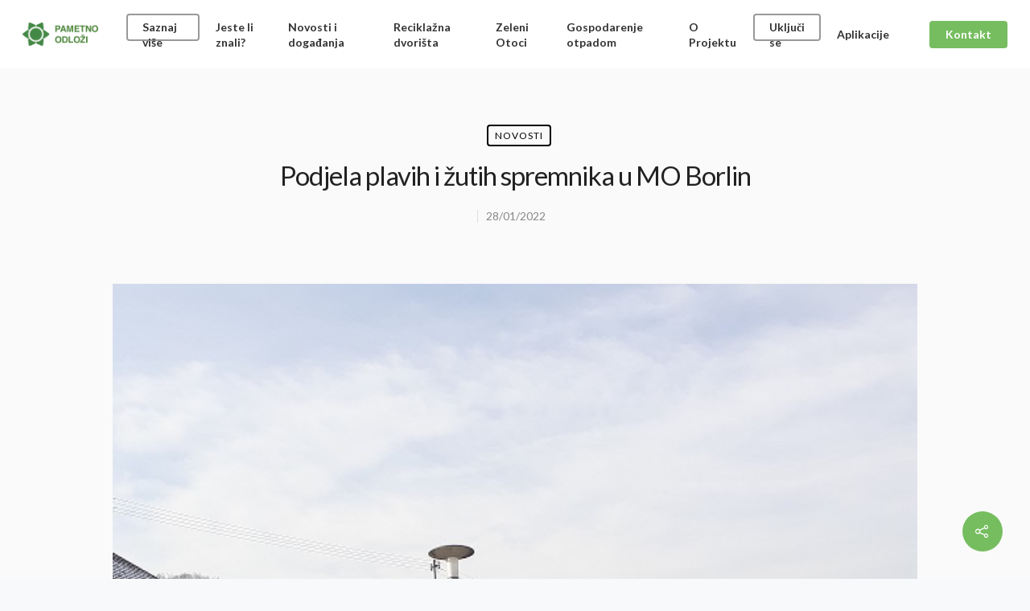

--- FILE ---
content_type: text/html; charset=utf-8
request_url: https://www.google.com/recaptcha/api2/anchor?ar=1&k=6LfMi6sZAAAAAIKKs0KsPfSgVL8xNSZ4M9lbgwFK&co=aHR0cDovL3BhbWV0bm9vZGxvemkuZXU6ODA.&hl=en&v=PoyoqOPhxBO7pBk68S4YbpHZ&size=invisible&anchor-ms=20000&execute-ms=30000&cb=ue0lmmq0kknd
body_size: 48698
content:
<!DOCTYPE HTML><html dir="ltr" lang="en"><head><meta http-equiv="Content-Type" content="text/html; charset=UTF-8">
<meta http-equiv="X-UA-Compatible" content="IE=edge">
<title>reCAPTCHA</title>
<style type="text/css">
/* cyrillic-ext */
@font-face {
  font-family: 'Roboto';
  font-style: normal;
  font-weight: 400;
  font-stretch: 100%;
  src: url(//fonts.gstatic.com/s/roboto/v48/KFO7CnqEu92Fr1ME7kSn66aGLdTylUAMa3GUBHMdazTgWw.woff2) format('woff2');
  unicode-range: U+0460-052F, U+1C80-1C8A, U+20B4, U+2DE0-2DFF, U+A640-A69F, U+FE2E-FE2F;
}
/* cyrillic */
@font-face {
  font-family: 'Roboto';
  font-style: normal;
  font-weight: 400;
  font-stretch: 100%;
  src: url(//fonts.gstatic.com/s/roboto/v48/KFO7CnqEu92Fr1ME7kSn66aGLdTylUAMa3iUBHMdazTgWw.woff2) format('woff2');
  unicode-range: U+0301, U+0400-045F, U+0490-0491, U+04B0-04B1, U+2116;
}
/* greek-ext */
@font-face {
  font-family: 'Roboto';
  font-style: normal;
  font-weight: 400;
  font-stretch: 100%;
  src: url(//fonts.gstatic.com/s/roboto/v48/KFO7CnqEu92Fr1ME7kSn66aGLdTylUAMa3CUBHMdazTgWw.woff2) format('woff2');
  unicode-range: U+1F00-1FFF;
}
/* greek */
@font-face {
  font-family: 'Roboto';
  font-style: normal;
  font-weight: 400;
  font-stretch: 100%;
  src: url(//fonts.gstatic.com/s/roboto/v48/KFO7CnqEu92Fr1ME7kSn66aGLdTylUAMa3-UBHMdazTgWw.woff2) format('woff2');
  unicode-range: U+0370-0377, U+037A-037F, U+0384-038A, U+038C, U+038E-03A1, U+03A3-03FF;
}
/* math */
@font-face {
  font-family: 'Roboto';
  font-style: normal;
  font-weight: 400;
  font-stretch: 100%;
  src: url(//fonts.gstatic.com/s/roboto/v48/KFO7CnqEu92Fr1ME7kSn66aGLdTylUAMawCUBHMdazTgWw.woff2) format('woff2');
  unicode-range: U+0302-0303, U+0305, U+0307-0308, U+0310, U+0312, U+0315, U+031A, U+0326-0327, U+032C, U+032F-0330, U+0332-0333, U+0338, U+033A, U+0346, U+034D, U+0391-03A1, U+03A3-03A9, U+03B1-03C9, U+03D1, U+03D5-03D6, U+03F0-03F1, U+03F4-03F5, U+2016-2017, U+2034-2038, U+203C, U+2040, U+2043, U+2047, U+2050, U+2057, U+205F, U+2070-2071, U+2074-208E, U+2090-209C, U+20D0-20DC, U+20E1, U+20E5-20EF, U+2100-2112, U+2114-2115, U+2117-2121, U+2123-214F, U+2190, U+2192, U+2194-21AE, U+21B0-21E5, U+21F1-21F2, U+21F4-2211, U+2213-2214, U+2216-22FF, U+2308-230B, U+2310, U+2319, U+231C-2321, U+2336-237A, U+237C, U+2395, U+239B-23B7, U+23D0, U+23DC-23E1, U+2474-2475, U+25AF, U+25B3, U+25B7, U+25BD, U+25C1, U+25CA, U+25CC, U+25FB, U+266D-266F, U+27C0-27FF, U+2900-2AFF, U+2B0E-2B11, U+2B30-2B4C, U+2BFE, U+3030, U+FF5B, U+FF5D, U+1D400-1D7FF, U+1EE00-1EEFF;
}
/* symbols */
@font-face {
  font-family: 'Roboto';
  font-style: normal;
  font-weight: 400;
  font-stretch: 100%;
  src: url(//fonts.gstatic.com/s/roboto/v48/KFO7CnqEu92Fr1ME7kSn66aGLdTylUAMaxKUBHMdazTgWw.woff2) format('woff2');
  unicode-range: U+0001-000C, U+000E-001F, U+007F-009F, U+20DD-20E0, U+20E2-20E4, U+2150-218F, U+2190, U+2192, U+2194-2199, U+21AF, U+21E6-21F0, U+21F3, U+2218-2219, U+2299, U+22C4-22C6, U+2300-243F, U+2440-244A, U+2460-24FF, U+25A0-27BF, U+2800-28FF, U+2921-2922, U+2981, U+29BF, U+29EB, U+2B00-2BFF, U+4DC0-4DFF, U+FFF9-FFFB, U+10140-1018E, U+10190-1019C, U+101A0, U+101D0-101FD, U+102E0-102FB, U+10E60-10E7E, U+1D2C0-1D2D3, U+1D2E0-1D37F, U+1F000-1F0FF, U+1F100-1F1AD, U+1F1E6-1F1FF, U+1F30D-1F30F, U+1F315, U+1F31C, U+1F31E, U+1F320-1F32C, U+1F336, U+1F378, U+1F37D, U+1F382, U+1F393-1F39F, U+1F3A7-1F3A8, U+1F3AC-1F3AF, U+1F3C2, U+1F3C4-1F3C6, U+1F3CA-1F3CE, U+1F3D4-1F3E0, U+1F3ED, U+1F3F1-1F3F3, U+1F3F5-1F3F7, U+1F408, U+1F415, U+1F41F, U+1F426, U+1F43F, U+1F441-1F442, U+1F444, U+1F446-1F449, U+1F44C-1F44E, U+1F453, U+1F46A, U+1F47D, U+1F4A3, U+1F4B0, U+1F4B3, U+1F4B9, U+1F4BB, U+1F4BF, U+1F4C8-1F4CB, U+1F4D6, U+1F4DA, U+1F4DF, U+1F4E3-1F4E6, U+1F4EA-1F4ED, U+1F4F7, U+1F4F9-1F4FB, U+1F4FD-1F4FE, U+1F503, U+1F507-1F50B, U+1F50D, U+1F512-1F513, U+1F53E-1F54A, U+1F54F-1F5FA, U+1F610, U+1F650-1F67F, U+1F687, U+1F68D, U+1F691, U+1F694, U+1F698, U+1F6AD, U+1F6B2, U+1F6B9-1F6BA, U+1F6BC, U+1F6C6-1F6CF, U+1F6D3-1F6D7, U+1F6E0-1F6EA, U+1F6F0-1F6F3, U+1F6F7-1F6FC, U+1F700-1F7FF, U+1F800-1F80B, U+1F810-1F847, U+1F850-1F859, U+1F860-1F887, U+1F890-1F8AD, U+1F8B0-1F8BB, U+1F8C0-1F8C1, U+1F900-1F90B, U+1F93B, U+1F946, U+1F984, U+1F996, U+1F9E9, U+1FA00-1FA6F, U+1FA70-1FA7C, U+1FA80-1FA89, U+1FA8F-1FAC6, U+1FACE-1FADC, U+1FADF-1FAE9, U+1FAF0-1FAF8, U+1FB00-1FBFF;
}
/* vietnamese */
@font-face {
  font-family: 'Roboto';
  font-style: normal;
  font-weight: 400;
  font-stretch: 100%;
  src: url(//fonts.gstatic.com/s/roboto/v48/KFO7CnqEu92Fr1ME7kSn66aGLdTylUAMa3OUBHMdazTgWw.woff2) format('woff2');
  unicode-range: U+0102-0103, U+0110-0111, U+0128-0129, U+0168-0169, U+01A0-01A1, U+01AF-01B0, U+0300-0301, U+0303-0304, U+0308-0309, U+0323, U+0329, U+1EA0-1EF9, U+20AB;
}
/* latin-ext */
@font-face {
  font-family: 'Roboto';
  font-style: normal;
  font-weight: 400;
  font-stretch: 100%;
  src: url(//fonts.gstatic.com/s/roboto/v48/KFO7CnqEu92Fr1ME7kSn66aGLdTylUAMa3KUBHMdazTgWw.woff2) format('woff2');
  unicode-range: U+0100-02BA, U+02BD-02C5, U+02C7-02CC, U+02CE-02D7, U+02DD-02FF, U+0304, U+0308, U+0329, U+1D00-1DBF, U+1E00-1E9F, U+1EF2-1EFF, U+2020, U+20A0-20AB, U+20AD-20C0, U+2113, U+2C60-2C7F, U+A720-A7FF;
}
/* latin */
@font-face {
  font-family: 'Roboto';
  font-style: normal;
  font-weight: 400;
  font-stretch: 100%;
  src: url(//fonts.gstatic.com/s/roboto/v48/KFO7CnqEu92Fr1ME7kSn66aGLdTylUAMa3yUBHMdazQ.woff2) format('woff2');
  unicode-range: U+0000-00FF, U+0131, U+0152-0153, U+02BB-02BC, U+02C6, U+02DA, U+02DC, U+0304, U+0308, U+0329, U+2000-206F, U+20AC, U+2122, U+2191, U+2193, U+2212, U+2215, U+FEFF, U+FFFD;
}
/* cyrillic-ext */
@font-face {
  font-family: 'Roboto';
  font-style: normal;
  font-weight: 500;
  font-stretch: 100%;
  src: url(//fonts.gstatic.com/s/roboto/v48/KFO7CnqEu92Fr1ME7kSn66aGLdTylUAMa3GUBHMdazTgWw.woff2) format('woff2');
  unicode-range: U+0460-052F, U+1C80-1C8A, U+20B4, U+2DE0-2DFF, U+A640-A69F, U+FE2E-FE2F;
}
/* cyrillic */
@font-face {
  font-family: 'Roboto';
  font-style: normal;
  font-weight: 500;
  font-stretch: 100%;
  src: url(//fonts.gstatic.com/s/roboto/v48/KFO7CnqEu92Fr1ME7kSn66aGLdTylUAMa3iUBHMdazTgWw.woff2) format('woff2');
  unicode-range: U+0301, U+0400-045F, U+0490-0491, U+04B0-04B1, U+2116;
}
/* greek-ext */
@font-face {
  font-family: 'Roboto';
  font-style: normal;
  font-weight: 500;
  font-stretch: 100%;
  src: url(//fonts.gstatic.com/s/roboto/v48/KFO7CnqEu92Fr1ME7kSn66aGLdTylUAMa3CUBHMdazTgWw.woff2) format('woff2');
  unicode-range: U+1F00-1FFF;
}
/* greek */
@font-face {
  font-family: 'Roboto';
  font-style: normal;
  font-weight: 500;
  font-stretch: 100%;
  src: url(//fonts.gstatic.com/s/roboto/v48/KFO7CnqEu92Fr1ME7kSn66aGLdTylUAMa3-UBHMdazTgWw.woff2) format('woff2');
  unicode-range: U+0370-0377, U+037A-037F, U+0384-038A, U+038C, U+038E-03A1, U+03A3-03FF;
}
/* math */
@font-face {
  font-family: 'Roboto';
  font-style: normal;
  font-weight: 500;
  font-stretch: 100%;
  src: url(//fonts.gstatic.com/s/roboto/v48/KFO7CnqEu92Fr1ME7kSn66aGLdTylUAMawCUBHMdazTgWw.woff2) format('woff2');
  unicode-range: U+0302-0303, U+0305, U+0307-0308, U+0310, U+0312, U+0315, U+031A, U+0326-0327, U+032C, U+032F-0330, U+0332-0333, U+0338, U+033A, U+0346, U+034D, U+0391-03A1, U+03A3-03A9, U+03B1-03C9, U+03D1, U+03D5-03D6, U+03F0-03F1, U+03F4-03F5, U+2016-2017, U+2034-2038, U+203C, U+2040, U+2043, U+2047, U+2050, U+2057, U+205F, U+2070-2071, U+2074-208E, U+2090-209C, U+20D0-20DC, U+20E1, U+20E5-20EF, U+2100-2112, U+2114-2115, U+2117-2121, U+2123-214F, U+2190, U+2192, U+2194-21AE, U+21B0-21E5, U+21F1-21F2, U+21F4-2211, U+2213-2214, U+2216-22FF, U+2308-230B, U+2310, U+2319, U+231C-2321, U+2336-237A, U+237C, U+2395, U+239B-23B7, U+23D0, U+23DC-23E1, U+2474-2475, U+25AF, U+25B3, U+25B7, U+25BD, U+25C1, U+25CA, U+25CC, U+25FB, U+266D-266F, U+27C0-27FF, U+2900-2AFF, U+2B0E-2B11, U+2B30-2B4C, U+2BFE, U+3030, U+FF5B, U+FF5D, U+1D400-1D7FF, U+1EE00-1EEFF;
}
/* symbols */
@font-face {
  font-family: 'Roboto';
  font-style: normal;
  font-weight: 500;
  font-stretch: 100%;
  src: url(//fonts.gstatic.com/s/roboto/v48/KFO7CnqEu92Fr1ME7kSn66aGLdTylUAMaxKUBHMdazTgWw.woff2) format('woff2');
  unicode-range: U+0001-000C, U+000E-001F, U+007F-009F, U+20DD-20E0, U+20E2-20E4, U+2150-218F, U+2190, U+2192, U+2194-2199, U+21AF, U+21E6-21F0, U+21F3, U+2218-2219, U+2299, U+22C4-22C6, U+2300-243F, U+2440-244A, U+2460-24FF, U+25A0-27BF, U+2800-28FF, U+2921-2922, U+2981, U+29BF, U+29EB, U+2B00-2BFF, U+4DC0-4DFF, U+FFF9-FFFB, U+10140-1018E, U+10190-1019C, U+101A0, U+101D0-101FD, U+102E0-102FB, U+10E60-10E7E, U+1D2C0-1D2D3, U+1D2E0-1D37F, U+1F000-1F0FF, U+1F100-1F1AD, U+1F1E6-1F1FF, U+1F30D-1F30F, U+1F315, U+1F31C, U+1F31E, U+1F320-1F32C, U+1F336, U+1F378, U+1F37D, U+1F382, U+1F393-1F39F, U+1F3A7-1F3A8, U+1F3AC-1F3AF, U+1F3C2, U+1F3C4-1F3C6, U+1F3CA-1F3CE, U+1F3D4-1F3E0, U+1F3ED, U+1F3F1-1F3F3, U+1F3F5-1F3F7, U+1F408, U+1F415, U+1F41F, U+1F426, U+1F43F, U+1F441-1F442, U+1F444, U+1F446-1F449, U+1F44C-1F44E, U+1F453, U+1F46A, U+1F47D, U+1F4A3, U+1F4B0, U+1F4B3, U+1F4B9, U+1F4BB, U+1F4BF, U+1F4C8-1F4CB, U+1F4D6, U+1F4DA, U+1F4DF, U+1F4E3-1F4E6, U+1F4EA-1F4ED, U+1F4F7, U+1F4F9-1F4FB, U+1F4FD-1F4FE, U+1F503, U+1F507-1F50B, U+1F50D, U+1F512-1F513, U+1F53E-1F54A, U+1F54F-1F5FA, U+1F610, U+1F650-1F67F, U+1F687, U+1F68D, U+1F691, U+1F694, U+1F698, U+1F6AD, U+1F6B2, U+1F6B9-1F6BA, U+1F6BC, U+1F6C6-1F6CF, U+1F6D3-1F6D7, U+1F6E0-1F6EA, U+1F6F0-1F6F3, U+1F6F7-1F6FC, U+1F700-1F7FF, U+1F800-1F80B, U+1F810-1F847, U+1F850-1F859, U+1F860-1F887, U+1F890-1F8AD, U+1F8B0-1F8BB, U+1F8C0-1F8C1, U+1F900-1F90B, U+1F93B, U+1F946, U+1F984, U+1F996, U+1F9E9, U+1FA00-1FA6F, U+1FA70-1FA7C, U+1FA80-1FA89, U+1FA8F-1FAC6, U+1FACE-1FADC, U+1FADF-1FAE9, U+1FAF0-1FAF8, U+1FB00-1FBFF;
}
/* vietnamese */
@font-face {
  font-family: 'Roboto';
  font-style: normal;
  font-weight: 500;
  font-stretch: 100%;
  src: url(//fonts.gstatic.com/s/roboto/v48/KFO7CnqEu92Fr1ME7kSn66aGLdTylUAMa3OUBHMdazTgWw.woff2) format('woff2');
  unicode-range: U+0102-0103, U+0110-0111, U+0128-0129, U+0168-0169, U+01A0-01A1, U+01AF-01B0, U+0300-0301, U+0303-0304, U+0308-0309, U+0323, U+0329, U+1EA0-1EF9, U+20AB;
}
/* latin-ext */
@font-face {
  font-family: 'Roboto';
  font-style: normal;
  font-weight: 500;
  font-stretch: 100%;
  src: url(//fonts.gstatic.com/s/roboto/v48/KFO7CnqEu92Fr1ME7kSn66aGLdTylUAMa3KUBHMdazTgWw.woff2) format('woff2');
  unicode-range: U+0100-02BA, U+02BD-02C5, U+02C7-02CC, U+02CE-02D7, U+02DD-02FF, U+0304, U+0308, U+0329, U+1D00-1DBF, U+1E00-1E9F, U+1EF2-1EFF, U+2020, U+20A0-20AB, U+20AD-20C0, U+2113, U+2C60-2C7F, U+A720-A7FF;
}
/* latin */
@font-face {
  font-family: 'Roboto';
  font-style: normal;
  font-weight: 500;
  font-stretch: 100%;
  src: url(//fonts.gstatic.com/s/roboto/v48/KFO7CnqEu92Fr1ME7kSn66aGLdTylUAMa3yUBHMdazQ.woff2) format('woff2');
  unicode-range: U+0000-00FF, U+0131, U+0152-0153, U+02BB-02BC, U+02C6, U+02DA, U+02DC, U+0304, U+0308, U+0329, U+2000-206F, U+20AC, U+2122, U+2191, U+2193, U+2212, U+2215, U+FEFF, U+FFFD;
}
/* cyrillic-ext */
@font-face {
  font-family: 'Roboto';
  font-style: normal;
  font-weight: 900;
  font-stretch: 100%;
  src: url(//fonts.gstatic.com/s/roboto/v48/KFO7CnqEu92Fr1ME7kSn66aGLdTylUAMa3GUBHMdazTgWw.woff2) format('woff2');
  unicode-range: U+0460-052F, U+1C80-1C8A, U+20B4, U+2DE0-2DFF, U+A640-A69F, U+FE2E-FE2F;
}
/* cyrillic */
@font-face {
  font-family: 'Roboto';
  font-style: normal;
  font-weight: 900;
  font-stretch: 100%;
  src: url(//fonts.gstatic.com/s/roboto/v48/KFO7CnqEu92Fr1ME7kSn66aGLdTylUAMa3iUBHMdazTgWw.woff2) format('woff2');
  unicode-range: U+0301, U+0400-045F, U+0490-0491, U+04B0-04B1, U+2116;
}
/* greek-ext */
@font-face {
  font-family: 'Roboto';
  font-style: normal;
  font-weight: 900;
  font-stretch: 100%;
  src: url(//fonts.gstatic.com/s/roboto/v48/KFO7CnqEu92Fr1ME7kSn66aGLdTylUAMa3CUBHMdazTgWw.woff2) format('woff2');
  unicode-range: U+1F00-1FFF;
}
/* greek */
@font-face {
  font-family: 'Roboto';
  font-style: normal;
  font-weight: 900;
  font-stretch: 100%;
  src: url(//fonts.gstatic.com/s/roboto/v48/KFO7CnqEu92Fr1ME7kSn66aGLdTylUAMa3-UBHMdazTgWw.woff2) format('woff2');
  unicode-range: U+0370-0377, U+037A-037F, U+0384-038A, U+038C, U+038E-03A1, U+03A3-03FF;
}
/* math */
@font-face {
  font-family: 'Roboto';
  font-style: normal;
  font-weight: 900;
  font-stretch: 100%;
  src: url(//fonts.gstatic.com/s/roboto/v48/KFO7CnqEu92Fr1ME7kSn66aGLdTylUAMawCUBHMdazTgWw.woff2) format('woff2');
  unicode-range: U+0302-0303, U+0305, U+0307-0308, U+0310, U+0312, U+0315, U+031A, U+0326-0327, U+032C, U+032F-0330, U+0332-0333, U+0338, U+033A, U+0346, U+034D, U+0391-03A1, U+03A3-03A9, U+03B1-03C9, U+03D1, U+03D5-03D6, U+03F0-03F1, U+03F4-03F5, U+2016-2017, U+2034-2038, U+203C, U+2040, U+2043, U+2047, U+2050, U+2057, U+205F, U+2070-2071, U+2074-208E, U+2090-209C, U+20D0-20DC, U+20E1, U+20E5-20EF, U+2100-2112, U+2114-2115, U+2117-2121, U+2123-214F, U+2190, U+2192, U+2194-21AE, U+21B0-21E5, U+21F1-21F2, U+21F4-2211, U+2213-2214, U+2216-22FF, U+2308-230B, U+2310, U+2319, U+231C-2321, U+2336-237A, U+237C, U+2395, U+239B-23B7, U+23D0, U+23DC-23E1, U+2474-2475, U+25AF, U+25B3, U+25B7, U+25BD, U+25C1, U+25CA, U+25CC, U+25FB, U+266D-266F, U+27C0-27FF, U+2900-2AFF, U+2B0E-2B11, U+2B30-2B4C, U+2BFE, U+3030, U+FF5B, U+FF5D, U+1D400-1D7FF, U+1EE00-1EEFF;
}
/* symbols */
@font-face {
  font-family: 'Roboto';
  font-style: normal;
  font-weight: 900;
  font-stretch: 100%;
  src: url(//fonts.gstatic.com/s/roboto/v48/KFO7CnqEu92Fr1ME7kSn66aGLdTylUAMaxKUBHMdazTgWw.woff2) format('woff2');
  unicode-range: U+0001-000C, U+000E-001F, U+007F-009F, U+20DD-20E0, U+20E2-20E4, U+2150-218F, U+2190, U+2192, U+2194-2199, U+21AF, U+21E6-21F0, U+21F3, U+2218-2219, U+2299, U+22C4-22C6, U+2300-243F, U+2440-244A, U+2460-24FF, U+25A0-27BF, U+2800-28FF, U+2921-2922, U+2981, U+29BF, U+29EB, U+2B00-2BFF, U+4DC0-4DFF, U+FFF9-FFFB, U+10140-1018E, U+10190-1019C, U+101A0, U+101D0-101FD, U+102E0-102FB, U+10E60-10E7E, U+1D2C0-1D2D3, U+1D2E0-1D37F, U+1F000-1F0FF, U+1F100-1F1AD, U+1F1E6-1F1FF, U+1F30D-1F30F, U+1F315, U+1F31C, U+1F31E, U+1F320-1F32C, U+1F336, U+1F378, U+1F37D, U+1F382, U+1F393-1F39F, U+1F3A7-1F3A8, U+1F3AC-1F3AF, U+1F3C2, U+1F3C4-1F3C6, U+1F3CA-1F3CE, U+1F3D4-1F3E0, U+1F3ED, U+1F3F1-1F3F3, U+1F3F5-1F3F7, U+1F408, U+1F415, U+1F41F, U+1F426, U+1F43F, U+1F441-1F442, U+1F444, U+1F446-1F449, U+1F44C-1F44E, U+1F453, U+1F46A, U+1F47D, U+1F4A3, U+1F4B0, U+1F4B3, U+1F4B9, U+1F4BB, U+1F4BF, U+1F4C8-1F4CB, U+1F4D6, U+1F4DA, U+1F4DF, U+1F4E3-1F4E6, U+1F4EA-1F4ED, U+1F4F7, U+1F4F9-1F4FB, U+1F4FD-1F4FE, U+1F503, U+1F507-1F50B, U+1F50D, U+1F512-1F513, U+1F53E-1F54A, U+1F54F-1F5FA, U+1F610, U+1F650-1F67F, U+1F687, U+1F68D, U+1F691, U+1F694, U+1F698, U+1F6AD, U+1F6B2, U+1F6B9-1F6BA, U+1F6BC, U+1F6C6-1F6CF, U+1F6D3-1F6D7, U+1F6E0-1F6EA, U+1F6F0-1F6F3, U+1F6F7-1F6FC, U+1F700-1F7FF, U+1F800-1F80B, U+1F810-1F847, U+1F850-1F859, U+1F860-1F887, U+1F890-1F8AD, U+1F8B0-1F8BB, U+1F8C0-1F8C1, U+1F900-1F90B, U+1F93B, U+1F946, U+1F984, U+1F996, U+1F9E9, U+1FA00-1FA6F, U+1FA70-1FA7C, U+1FA80-1FA89, U+1FA8F-1FAC6, U+1FACE-1FADC, U+1FADF-1FAE9, U+1FAF0-1FAF8, U+1FB00-1FBFF;
}
/* vietnamese */
@font-face {
  font-family: 'Roboto';
  font-style: normal;
  font-weight: 900;
  font-stretch: 100%;
  src: url(//fonts.gstatic.com/s/roboto/v48/KFO7CnqEu92Fr1ME7kSn66aGLdTylUAMa3OUBHMdazTgWw.woff2) format('woff2');
  unicode-range: U+0102-0103, U+0110-0111, U+0128-0129, U+0168-0169, U+01A0-01A1, U+01AF-01B0, U+0300-0301, U+0303-0304, U+0308-0309, U+0323, U+0329, U+1EA0-1EF9, U+20AB;
}
/* latin-ext */
@font-face {
  font-family: 'Roboto';
  font-style: normal;
  font-weight: 900;
  font-stretch: 100%;
  src: url(//fonts.gstatic.com/s/roboto/v48/KFO7CnqEu92Fr1ME7kSn66aGLdTylUAMa3KUBHMdazTgWw.woff2) format('woff2');
  unicode-range: U+0100-02BA, U+02BD-02C5, U+02C7-02CC, U+02CE-02D7, U+02DD-02FF, U+0304, U+0308, U+0329, U+1D00-1DBF, U+1E00-1E9F, U+1EF2-1EFF, U+2020, U+20A0-20AB, U+20AD-20C0, U+2113, U+2C60-2C7F, U+A720-A7FF;
}
/* latin */
@font-face {
  font-family: 'Roboto';
  font-style: normal;
  font-weight: 900;
  font-stretch: 100%;
  src: url(//fonts.gstatic.com/s/roboto/v48/KFO7CnqEu92Fr1ME7kSn66aGLdTylUAMa3yUBHMdazQ.woff2) format('woff2');
  unicode-range: U+0000-00FF, U+0131, U+0152-0153, U+02BB-02BC, U+02C6, U+02DA, U+02DC, U+0304, U+0308, U+0329, U+2000-206F, U+20AC, U+2122, U+2191, U+2193, U+2212, U+2215, U+FEFF, U+FFFD;
}

</style>
<link rel="stylesheet" type="text/css" href="https://www.gstatic.com/recaptcha/releases/PoyoqOPhxBO7pBk68S4YbpHZ/styles__ltr.css">
<script nonce="MISOalmwKRiU5Tr_PX21-g" type="text/javascript">window['__recaptcha_api'] = 'https://www.google.com/recaptcha/api2/';</script>
<script type="text/javascript" src="https://www.gstatic.com/recaptcha/releases/PoyoqOPhxBO7pBk68S4YbpHZ/recaptcha__en.js" nonce="MISOalmwKRiU5Tr_PX21-g">
      
    </script></head>
<body><div id="rc-anchor-alert" class="rc-anchor-alert"></div>
<input type="hidden" id="recaptcha-token" value="[base64]">
<script type="text/javascript" nonce="MISOalmwKRiU5Tr_PX21-g">
      recaptcha.anchor.Main.init("[\x22ainput\x22,[\x22bgdata\x22,\x22\x22,\[base64]/[base64]/[base64]/KE4oMTI0LHYsdi5HKSxMWihsLHYpKTpOKDEyNCx2LGwpLFYpLHYpLFQpKSxGKDE3MSx2KX0scjc9ZnVuY3Rpb24obCl7cmV0dXJuIGx9LEM9ZnVuY3Rpb24obCxWLHYpe04odixsLFYpLFZbYWtdPTI3OTZ9LG49ZnVuY3Rpb24obCxWKXtWLlg9KChWLlg/[base64]/[base64]/[base64]/[base64]/[base64]/[base64]/[base64]/[base64]/[base64]/[base64]/[base64]\\u003d\x22,\[base64]\\u003d\\u003d\x22,\x22wrMXMMOyI8OYw5nDrCLCtsOEwqHCuGbDpD01RcO4ScKaScKhw5gHwoXDoicCBsO2w4nClUc+G8OEwqDDu8OQHsKnw53DlsOJw7dpalZ8wooHLMKdw5rDshMKwqvDnnXCswLDtsKPw4MPZ8KRwo9SJh5Vw53DpFVgTWUpZ8KXUcOudBTChk/CkmsrIyEUw7jCtFIJI8KoNcO1ZDTDtU5TAsKtw7MsRcO1wqVyUcKhwrTCg1k3Ql9XNjsNJMKCw7TDrsKCfMKsw5l3w6vCvDTCvyhNw5/CoGrCjsKWwosNwrHDmkDCjFJvwoMuw7TDvCYXwoQrw47CvUvCvRJvMW54WTh5wq7CncOLIMKTfCABXcOpwp/CmsOww4fCrsOTwqg/PSnDhy8Zw5AsbcOfwpHDjVzDncK3w4Ekw5HCgcKbeAHCtcKlw6/DuWkdAnXChMOuwpZnCFhSdMOcw7zCkMOTGFwJwq/Cv8Obw4zCqMKlwr0xGMO7WsOgw4Mcw4zDjHx/dTRxFcOafmHCv8OkdGB8w43CuMKZw55tNQHCoivCu8OlKsOVeRnCnzJAw5ggKFXDkMOafMK5A0xEXMKDHE1DwrI8w6TCpsOFQy/Ct2pJw6/DrMOTwrMNwp3DrsOWwoXDoVvDsS9ZwrTCr8OfwpIHCV1lw6Fgw6E9w6PCtn5baVHCmBbDiTh4Jhw/IsOkW2kDwpV0fw19XS/[base64]/DuxzCncKCwpEbwpQMFDRjc8KnwrFVw7Vmw5NueSMbUMOlwoB1w7HDlMO1BcOKc1d5asO+NCl9fA/[base64]/Di3gww4pLCyIrUABSwrFhw7bClQLDsxXCnUt3w7MMwpA3w5JvX8KoIW3DlkjDscKYwo5HG0lowq/CjCY1VcOicMK6KMO/ARkHBsKJCg59wr0vwoBtccKgwpLCp8Kka8OHw7HDtEB8HEDCn3DDlcKJQEnDjsO+XidRNMO2wrUxIl7DkgTCgD/Dv8K3OkvCmMO4wp8JJzc/U33DlQzCq8OPOCkWw7h3GAXDiMKRw61tw7MUccK5w6UEw4PCu8K2w68eH3VUcE3Du8KPHTfCusOyw4vCmMKyw7gmCMOqXklaXjXDrsO4wot2Y0XCksKWwrJyXgdIwps4P0XDuTXCuVNEw7fDi1XCksK5NMK8w7cXw6UCaA4zWAoowq/Dritkw43Cgy/CggB0QxvCs8OPc0/ChMK3RMOSwrYlwqvCp3Vtw4MUw5pZw7/ClcOfQ1/CgcKKw6/Dth7DssO5wozDhsKBT8KMwqfDsSMkcMO8w5lLLlA5w5XDrhPDgQU/FF7CiB/Cl0ldbcKeFzJ4wrstw5l4wqvCox/DvyLCm8O+VnJVdsOUcg/DglghAVEQwq/[base64]/DvxNvU0PCqy7DhsKCRBbDi1ohwpHClcO+wqfDjVFkwr18JF7DnHZ7wo3DnsORL8O3fzgWB0LCiX/CtMOgwpXDqsOnworDmcOSwo1mw47Cv8O+WTwRwpFKwqTClEzDlcOuw6IsR8O3w4ExC8Oww4dzw6hPAnDDocKqLsO1U8O6woPDucKJwoteTCIFw7TCpDlBFyfDmMOyNzI0wrbDisK+wqgoUMOqPDxqE8KAG8O7woLCgMKJLMKhwq3Dj8KaRcKgMsOIQQV8w4Y/SwU1QsOkMFxcUAzCmcKow5I2W1JzAcKUw47CqTkhBzpgK8Kfw7PCocOEwovDtMKgLMO8w6fDusK5fVDCvcO1w6fCs8Kpwoh9XcOIwrbCkUfDmRHCosOLw5PDkX3DgWISLGIsw4MxA8OOGMKqw61dw4I1wp/DqcO2w4kFw5TDv0Yuw58Tb8KOLxnDnQxiw4pkwohOTzTDhgQUwr85VsOiwrMXGsKOwqknw691R8KmZ1wxC8K/[base64]/CmXjCvsOFKcK/wogqXsKlHz/DtcKCw4XDjHTCqV7CtmFNwqzCmWXDgMOxTcOtUQFZF1zCjsKtwok7w4Q9w6xgw6rDlMKRccKibsKIwolsVQ8DXsOgYy8uw7IDQxMLwohKwpxuc1otISYMwovDvBXCnFTDpcOiw682wpjCl0PDtMK4VSbDs1h5w6HCkzttSQvDqTRlw7fDvlEcwojCqMOxw4/DtQbCoDfCpl9cZRw1w5bCsAgrwoDChcOEw5XDmwI4wrFXSBDCswUfwrLDlcK9czfCt8O3SjXCrSDCt8Oew7TCtsKCwpbDn8O/[base64]/OVTCocKhGsOywoDCv8Klwo7CqsOZwo4AwptXwr3DqTk0N1oyLsK3wr1Tw4ttwoIBwoXDqMOQOsKUBcOPDQEzXi88w7JddsKeFMObD8Ofw7kgwoAMwrfChE9NFMOuwqfCmsOBwqVYw6nCgm3ClcOteMKYXwAIfSPCrcOCw7HDm8K8wqnClD/Dl2Abwq0yesKQw63DhAnCqMKTTcKqViTDhcOqfEZwwpPDssKqYkbClwklwpvDkEwkCHV8RGFmwqZQfDFdw7HCuwtUKHzDgEvCtcKgwqVrw5HDlcOoBsODwpATwqHCjzRvwpbDmGjClhBYw4xmw4NtbsKmcMONesKTwpBDw5HCplwnwq/[base64]/Cn8OaPHXCsMKFw6o7woB9w6vCq8KmDW9cQMOxE8KQO03DiT/DtMKBwqwZwq9lwoPCgE8/S3TCtcKzwp3DucKjw73CtCUpHFkOw5ILw7fCvFh3KHzCoSXDi8O4w4HClBbCo8OoWVrClMO+XR3Dl8Kiw7o+W8OQwrTCsk/Do8K7EMK+Y8OwwqXDlmHCq8KgeMOxw5nDkDJxw4Bjc8Ofwp3DukUmwrkjwqjCmULDoSIRw5jCl2jDmggsO8KGATnCv1hSPcK8MXsOBsKcEMK/SA/DkALDicOdZUVWw6xqwrwYGsKnw7fCgcKrc1XClcO+w4Ebw6gLwoR3WgvCmMOcwq4EwpzDpg/[base64]/DqMO0wq8+AsK8UsO9NkUQVsOAw5zDssKUwqQYwqXDlWLCnMObGBjDm8KwIn8/wpHDm8KtwowiwrbCpBfCk8OWw6tmwprCqMKjLMKRw7w8eGUQC3PDoMKOFcKVwrjCsXzDh8KWwo/CgcKiw7LDqRY/ZBDCrBXDuFFeBhRtwocBc8KXO3lVw5fCpjjDpnvDlMK5IMKewowkQ8OxwpbCpWrDhw0BwrLCjcOlYm8pwrPCqAFOIcKoFlrDqsOVEMOMwo0owokqwrhEwpzDjhnDnsKew7YOworCrMKpw4hVJQHCmCLCusOIw59Qw6/CumfCg8OowqbCkApgd8KkwqR5w4oUw5B2TUDDuVNbSTjCqMO7wo7ContowoAbwpAEw7XCvMOlWsOGOznDvsKow7bDt8OfBMKGcyHDhHVkQMKudCpJw4LDjQzDp8OywrhbJTYtw6ENw4rCtMOQwq3DiMKyw4UiIcOQw69LwonDqcOTP8KmwqgHcn/CqSnCn8OGwonDiikowpJnUMOLwqfDjMKMVcOZwpBaw4/CrG8vMAQ0K1UbPGHCuMO2wq51RG7DmcOlMQfChkxWwqzCgsKiwqrDkMKUaAZ4ADFcbAw8SQvDhcKYOFIiwr3DnhbDlMOSFngKw60JwpVGw4rChMKmw6JyQ3RRL8OZSi8pw7ACOcKpDhfDp8Otw5QXwprDrcOpNsKfw6jDs2TClE1zwp/[base64]/[base64]/w5x8cgfCpMOLZ2XDqMOYAsK1fUzCu8KzaTUuP8K/[base64]/Cn3PDrMONfAtTHMOPwrUSU2Exw44Fa2oQTcOQB8KzwoLCgcOJDU8keTxqFMKuwpodwqVabm3Cmisqw53DlF8Kw70qw5jCllg6VHjChcOYwphHP8OTw4bDknPClsO6wrTDucKgGMOLw6/CsWw/w6FMesK4wr7Dp8O8HWNdw7/Dm2DCgcKpGgzDmcK7wqHDisOkwrnDjkXDp8OFw5vDnHQEIRc/[base64]/[base64]/[base64]/ClhTDlcOpw4E/wq92w7Z3dETDtkDCnmrDssKUeng7McOCAkUkSxzDpFoNTjXCjEQcM8O0woNONDI6EW3DsMKUQXtwwojCthHDhsKUwq8VNnjDnMONOlHDoXw6VsKFUkAfw63DsHPDhMKcw4INw6A5Z8OBV3zCq8KUwqV3U3/[base64]/Cs8OawrXDsMKMNH7Dj8K/wrw8wpLDv8O4w4zDqT5qKDMGw7B6w6EsPQLCixxTwrDCrsOyCTs8B8K/wojCiGQSwpgsQcKvwrY0QjDCnCXDhMOSaMK5VUIuPMKSw6QBworCnRpIFX9KGDM8wo/DhVsQw6Mfwr9JPULDu8O1woTCrwYcO8KdEcK6wrMTPmBlwr8zHsOFUcKyaWxXJ2rDuMO2wo3DisOAfcOUwrbChAYVwpfDm8K4fsKswo9Xwo/Dvxg7wq3DrMOkWMOFRMOKwrnCsMKZE8OjwrFfwrvDrsKJbBQ9wrrChlFrw4NEbzB5wrDDqAXDp1zDv8O/YgDCvsO+WFlPVzUpwqMuNwYKeMOlWE8OLA8fJU05GcObOsKsU8K8bcOpwpxuHcKVK8KpLxzDv8O9WFHCkhPDoMKNbMOxDzh2b8K1MxXDkcOUOcOww4BZc8ODR07CqjgVZ8KewpbDnmLDn8KEIjAeLTvCrB9xw780U8K6wrXDvBpQwrA/wqXDmS7Cs1TCq2LDgMKIwo9+GcKhNsKRw4tcwrzDgTrDhsKSw5XDtcO/FMKxRMOYIR40wrLDsBXCmBHDgXJ6w4JFw4zDi8OTw5dyCsKRRcOZw4bCvcKbVsKzw6fCm1fCpALCqi/DnxNWw5MDJMOVw7NjEnIywoHDgGBNZT/DjwLCpMOOb2N/wo7DsSnDuS8Ew7VQw5TDj8OQwro7XcKTFMOCR8O9w7lwwrPCm0dNBsKGAcO/w47CpsKQw5TDhcKvV8Kuw4LCr8Omw6HCiMOsw40xwolwTgYqH8K0w4DDo8OdM0BGOFgEwoYJCT3CvcO3eMOGw4bDncOLwrrDtMO4LMKUGCDCpMOSHsOnRn7DssOWwqUkw4rDnMOGwrXDpAzDlC/DtMKNfQjDsXDDsVRTwrPCtMOHw7IWwovDjcKGTMKgw77CncKewpwpcsK1w4TCmhHDpnjCqBTDhxPDpcOPBsKywqzDucOrwpzDqMOkw5rDnUnCoMKQIsOPLAPCksOxNsKvw4kKGlpaFMKgeMKkcj8idl/Cn8K1wo3Cv8O8wpwvw5ldHyrDmGHDg03DscO4woXDnU8ywqdsVBk6w7PDtBTDsxpkQVTDrQMSw7/DnR7CssKWwofDtSnCpMOfw6FCw6JwwqlJwozCjMOWw4rClC1vNC1pTT8wwqfDm8K/woTCi8K7w5PDu27CsjMnXV57cMKKen/DnSxAw6bCj8KCdsOJwrhRQsKHwpfCr8OKwrl6w77CuMO0w6fDisOhSMKZTGvDnMKQw4fDpjvDpQzCqcKuwrzCoGdgwqotwqtcwrrDisK6WD4eHSTCrcKxaDfChMK/w6vDmE4Zw5fDtlHDpMKKwrjClkzCiysYWkBswqvCuFjCjUlpe8OwwoEINz7CqBYubsKzw6bDjw9RwpzCsMKQQWXCk0rDh8OQUMK0T3rDg8KDPw8bAkUCaHJ9woXCq0jCoClZw6jCgjzCm0x8PsOBw7vDmhjCgWJSw7XCnsOYLA/[base64]/[base64]/DvMKwwrLCmHsrS3LCk1tyUMK4wqfCvMKswp3CkgzDkQoje0oVGkpkQFHDpU7ClsKMwr3ChsK+EcO5wrfDvMOoXmDDkU/[base64]/CqmPDpMOIE8KWCMOeRyHCoMKsacOWGsKcGR/[base64]/[base64]/DhDrCpHrDuhzCsFTCvmgXw5Auwr8Rw7Z/wprCnRcyw5Bow7nCiMOjCcOLw7AjccO+w67DuGvCr3FGDXgXLcOaSxzCnsOjw64mQGvCr8K8KcKgDCkvwoAGeyhpBURow7d7Zzkmw70gw7VibsO5w4x3U8OewpzClHNfFsKOwoDCmcKCf8Kye8KncEDDucO/wqwgwoBxwppTe8O0w7liw4HCjcKmNMKWbFzDuMOpw4/[base64]/Di2/DjMOhaCnDgD4FZXhtX8KvHxEJwqcswr/CrFJyw6TCu8K8w63CgDUXDsKiwpzDuMO4wpt+wqAuIG4qbQrCpiXDoS/DglLCiMOBBsKUwrPDqTLClFEvw7RsLMKeN1zCtMKhw6DCucOTNMKBeRV+wrtUwps/wrNHwq9cfMKAGVgZDDFhbcOhMETCkcK+w5AewrHDkg85w54KwqtQwoUPVjFjInlqCsOUZSXChlvDncKaVVh5wojDrcObw5RGwr3DqHZYElYWw7DCosKZO8OhdMKkw6hgCWXCpwrDiXUow6pRBsKJw4/Dg8K6AcKhSFjDrsOeW8OldcKfPWHCm8Otw7rChRrDsRdFwqwweMKXwosQw5fCv8OCOznDkMOLwrEOGxx3wqsUXgpow6F1d8OVwr3Dm8O1IWATFBzDosKkw4XDhELCmMOscsKPB0/Ds8KcCWLDsipLICdAc8KNw6DClcKwwqHCo28SN8KMKlDCjXc4wotvwrDCjMK7IjBfOMK9W8OyLzfDpArDosO4Fnd4Z1MTwqrDiF7DrGXCojDDkMOnI8K/KcKgwpDDsMOqFHxxwpfCm8KMMgVcwrjDiMOQw4vCqMOnR8KEEGl0w7pWwqEBwqrChMOawqAtWivCkMK2wrwlaiIkwoYtKMKtRiDCr3RkfHdew5Rue8OtTcOPw6YQw5NpO8KWQAx4wrxgwqjDs8K2fklbw5XCtMKHwo/DlcOpE3LDkn8/w5bDvwQYaMKgMXkZf3XDmw/CiR1kw5U6IktjwrJQe8OOTGd/w5nDugrDvsKaw6tTwqfCtcO2wofCtzw7NcKPwpzCr8KBTMKMeELCrwnDs3DDmMOqcMKmw4dAwqnDiEQ2w6pyw6DCojtGwpjDnRjDtsO0wqXCs8KoKsKAB0V4w7vCvB8FEcOPwowGwqN2w7p5CUMxfcK9w5dHHBI/w6QXw7fCmXh3IMK1JhNVZ1fCiU3CvyYdwrkiw63DkMOtfMKjAVx2TMOKBMKmwqZawrtMDD3DrXxPLMKeSUXCnDDDo8OiwpMOSMO3YcKawpxGwr5Hw4TDmyl+w7gpw7J3YMOCB2IowojCs8K3KBrDrcOBw5YywpgAwoARXXbDu0vCulTDpwcuLT5nYMK/JMKOw4wkLRfDsMKgw6DCssK0DlfDghnDmcO1NMO7JBHDg8KMw4kSw6sUwp3Dhy4rwrjClB/Cm8KIwq1KNAJjwrAAwr3DksKLUhLDiS/ClsKRd8OOcztSw63DnG/[base64]/CnsOfE2/DjMKTw7ZXw6XDv17DhjEWw7nDtH44wrPCnsK2A8KLwqnDkMKcPDM/wozCpEE/MMOHwr4CXcO3w6oeR3liJ8OIVcK9RHXCpR52wp1Kw5/DksK/wpcsfcORw7zClMOtwpzDmkbDvkdJwqzClcKYwr3Dp8ObRMKawqYlBW5QcsOAw5DChSMGIyvCqcOlGmVGwqDDqxtBwrUcRsKAK8KVRMOzVRxSNsOyw4jDoEw/w48rMcKjwpwIc1LCtcOBwoXCqsKfesOLcg7DrClowrY1w41JMk7CgsKoXsOdw5omacOARmXCkMOWwozCpAkiw4RXVsKEwrRcd8KdaGR5w68mwoLCvMO8wp5jwqMQw6AlQV7CksK/wpXCm8OGwqAgF8Ogw6LDsV8nwojDocOzwqzDg1A5CMKJwo0PDj1yMsOcw5nDo8KlwrFFFwxdw6Mgw6HCsyvCghlxX8OswrfCuwrCs8OPZ8OtRsOFwo5Ww61uEyJewoTCsH/ClMO8IMOVw6dQw5lAU8OqwoB6w77DvjVHFjYQSmZqw6ZTXMK+w6NFw7bDvsO0w4QLw7TCpHzCrsKiwqzDjybDtDIlw5MMCHXDiWxpw7PDj2/CgEzChsO/wqjDisKaVcKiw78WwrIRX0NZenN8w69Pw43DrnnDv8K8wpHCvsKqwprDtMKYdFdsDjwcG2t5G3rDgcKOwp4Xw4xbIcKhVMOJw4TCk8O0M8OVworCpVQlGsOADU/Cj3siw7/DozvCtWQQS8O2w4Euw77CoUg/[base64]/S8KywrV3bcOrShBMTyrCmMK9VcK9wqrCvcObYW7CvALDmWvCtR5ST8OTTcKcw4/DmsObwoUdwoYGXjtCNsKZw4s6IcOhVT7CoMKtc2/DszkBB2VxMBbCmMKEwow8KSTDjsKHREXDkAnCu8KNw5xIP8ORwqjDg8OTYMOVOX7DicKRwr8vwoPClcKxw4/[base64]/K8KYDyHDtsOAKMO2ImrCj8K1AAjDs3Ffe0LDnQDDuE4lQcOcS8Knwq3Dt8OnbsK1wr4zw7ABSHY/woo/w5bCncOqesOYw784wqYDP8KcwrXCo8OhwrkKGMKpw6p+wpjCmHnCrMKzw63CscKmw5pmZcKZHcK9wqbDrxfCpMKUwqkiFDcXN2LCsMKtCGJ5MsOCfUnCkMOjwpDDphdPw7XDoEPCsn/[base64]/D8KpwpsuwqvDt1zCvCkieVrChsKXMMOwBC7DmHLDrnkGw6HCmw5KFcKHwpVIVDzDhsOawq7Dv8Otw6zChMOaVMOuEsKRd8OBT8OVwpJ0NcKqeRA+wr/[base64]/CuzLCkVUWw7BOOsOww5rDnTPDpsK8w6gkwpTChEZPwo5jf8ObTcKUAsKneH3DlhkNIWgUJ8OeHBg8w5/CjmHDucOmw5fCpcK5C0cLw7Abw5F7J1Qzw4HDuC/ChMKvOnDCoBPCjBjCk8K7PAo+CV1AwqjCtcOEacOnwrXCjMOfcsO0csKZThTCsMKQNV/CpsKTPQsrwq4pZA9rwoUEw5FZKsObw5M4w7DCuMOswoUDMEXCj2xNDCjDmljDpcKJw7/[base64]/RsOqOmPCkAvDhF48e8KHR1zCmzFkAcKSP8KDw5jCswXDpntZwpoLwo8Nw5xqw5nCksOOw6/DgcOgeRjDmXw3XmNJPx0GwrJOwoc2wpxbw5V9JiXCuQTChsKOwq41w5hWw5fCt0UYw7DCiy3Cm8KUw4DCp1fDpx3CsMOYJyADD8KUw4hfwpTCucOkwqkfwpNUw64PbMOBwrvCqMKOOlzCrMKywrQTw67DijAgw57DisKmBHRtWjvCghZhRcO/f0zDvcKEwqLCsSPCq8OMw5XDk8KYwpYOcsKkWcKCHcOpw7zDpmRGwpJFwrnCh2A/HsKiSMKJVBrClXc8AMK5worDhcO3EApCDXLCrwHCglzCh3gYbsO7YMOdYmfCjCHDhXzDvUXDh8K3fsKHwpbDoMO2wo11YzrDlcOgU8OuwrHCgMOsIMKxETt0ZUDDrsOWT8OwHQoNw7F+w7fDqAo0w4fDqsKcwqokw5wwCVwZJVpRwqBEwr/ClFFvacKyw7LChAwHPQfDjg90AMKWT8OucjjDqMOlwrwINcKnCwN4w6Efw7/[base64]/CvsOYIcKeKA8hIcOlwrzCuxfCu0QbwrvDtsOVwoLCjsOAw4fCt8KCwpohw5/[base64]/wrhPXMKDHsOmwofDt2Y5eQt7f0jDoXDCiHfDhsODwqvCh8K6B8K/HX1OwpnCggY3GcO4w4bColYmCV/[base64]/CkGAUw67Dq286wr3Di2F2wpghGhrCrgDDr8KEwoLCnsK4woxNwp3CpcOcUh/DlcKTb8O9wrpcwqwjw63DiBhMwpg1wo7DiwJnw4LDmsO9woZrSiLDtlVfw6LChhrCj1zCl8OBLcKzW8KPwqrCksKkwqPClcKCHMK0wpbDisKyw6pvw7lZcxonTG88bsOLWi/DgMKgesKVw7B5Dy19wrdWBMOXMsK7Q8Okw7EYwoksGMOBwpdHPcKOw7sGwoF0S8KHW8O/JMOASGBKwpXCgFbDgsKewpnDq8KHX8Krc2VWWw49blEKwogyEGLCksO5wrEDBzFew6kgDhfCrcOKw6zCi3bDrMOOdMOuc8KXwpVBRsOSfHoKYHt/ChzDngTDmcKDf8Klw47Cq8KODBbCvMKCHFXDuMKKdgMoXMOreMOzw7zCpjfDhMKKwrrDicOgwqXCsEpBKUoQw5QoJynDm8K9wpUXw5k1w4wcwqrDo8Kjdgwtw71qw4/CpX7Dp8OGMMOzPMOawovDrcK/QHsTwowXd1AiDcKHw4HCogvDsMKXwosGccKqTTM7w4zDpHTDtDHCjk7Cl8O8w5xBRcOmw6LCmsKaS8KCwotsw4TClnDDksOIaMOnwr4KwoZafhoIwqbChcKFVUpZw6Vjw7XDuCd3w7wYSzQOw759w6vDocOzZEpsG1PDksODwrgyV8KgwrfCoMKoEsOlJ8O8BsK3ZT/CqsK2wpbChsOAAxIsT0/[base64]/[base64]/cU3DkzDCtsOjOivCmcOYwpByBsOaw7sdw6wEHiwBW8OODnvCmsORw6hIw4vChMOWw5JMKBXDm0/[base64]/w7x+Jx/DnEVuGTfDiRU/w5DDm3jChUfCuSlXwoAHwq3Cu3p9MFICKcKiJ3UcaMOqwoUOwrg/w6s/wpIZTiLDjAcpPsOMdMOTw4vCm8Ogw7nCnEEUVMO2w5sIWMOWCF8YaVglw5k7wpV5wpHDisKEEMOjw7TDlsOUQQQ1BFbDpcOxwosgw45owqDChwTCh8KBwpBbwpzCsSvCq8O/Djo6FWTDo8OJcyVVw5XDkw7CksOgw5t3d3I8wqAlBcKSWcOUw4s1wod+P8KZw5XCmMOiCcKtw7tCGibDk1dnAcOfVwbCpDoLwp/[base64]/CtsOsw7dhwqNWwq0XWBPDiWXCqlY7w4/[base64]/CtsKJS8KBwozCqCXDqRkIw60dcEXCmMOKTsO9X8Ovd8OHfMKdw54GaVDChhTDo8K4RsKNwrLDi1HCmi98wrzCoMOOw4LDtMKRFiXDmMOyw4EkXQPCpcKpe3BAc1nDoMK9dEooWMKfK8KMTsObwr/DtcOlRMKyZsOuwqd5C1zCu8KmwqHCtcKGwowCwo/CvGpvK8O1Ly/Cv8OVUn9FwqAQwpl4IsOmw7kYw6wPwpbColzCi8KmQ8KOw5BMwoBBwr7CkiIjwrvDpUXDhsKcw51/ZzVSwq/Dln9FwoZFYcKjw5fDqV1Fw7vDn8KGAsKGKDzDvwTCjHcxwqhrwpZ/KcObQSZZwpLCjcONwrXDrMOiw5TDmcOwdsK3RMKmw6XDqcK9wqXCrMK9EsKHw4YlwoVQJ8KKw7TCm8Kvw5zCrsKewoXCq1Zrw4/Cr317VXTCojDDvxoxwrjDlsKrTcOiw6bClcKvw6U/[base64]/[base64]/wrE7e8KVw4k0eFnDq8KtdULDl8KVwpVPworDmcO2wqhaV3UKw7XClmhZw6VgBD4Xwp3CpcKUw7/[base64]/[base64]/DuD7DrlIaPFRIEVAPwqhAwpXCtMO0wqHCicKyQcK/w7ZGwpc/[base64]/[base64]/CpzvCoB46WQzCvDAnwr7Dvj4VcwHCtA7CosKUbcOMwqE2W0HDvMKxOTUsw5DCosKpw7/CpsK9I8OLwodPa2DClcOQM180wq3DmUjCh8K4wq/[base64]/[base64]/wr8wGcOhLcK3GMOTQsKNwr05w5kTFMObw5lbwp7DvmA3FsOAXcOEIMKqAgXCi8KyLwbCs8KCwqjClHDCv1g/RMO2wrTCnyEcfDFqwqfCqsOJwosnw48/wrjCvz9yw7PDt8OvwqQuKmvDlMKMCVdUC3HCuMK6wpQawrBEPcKoCG7CikpiVMO7w7zDjBV4Alssw47CqR1kwqFxwpnDm0rDulshH8KhVXfChcKrwrISVi/DohrCoDBTw6HDpsKUbcO5w6V4w7/Ct8KFGG8oJMOMw6bDqcK4bsOVSjvDl0kZdMKDw4TCsApPw6twwoADWhLDnsOUWw/DhH96M8OxwpoAdGjCpU7DmsKfw7LDlQ/CksKNw55Wwo7DrSRNGF85NVJuw7cZw5fCmkPCnQDDuRNuw71qAFQmAwPDs8OuPsOcw6AoP1txYxvCgMKmfRA6S1c8P8OnSsKDcDd2QVHDtMONTMO+KWNjPxNSTgQiwp/DrSpHXMK5wo3ClQnCg1VRw6cPw7AfPnFfw5XCuGbDjnLDksKfwo5iwo4gIcORwqwsw6LCtMKPBwrDqMO1bsK0B8Kkw6/DpcOLw4bCgjnDjRYLDirDkgpSPk3CpcOVw4Uqw4/DvcKFwrLCmCA2wpQYMVLDjx06w53Djz3DilxTwqLDph/Dsl3ChMO5w4A4HsOQF8Kew5PCvMK0WWBAw77DqMOpJDsSd8OESRHCsyUkwq7CulcHccKewrtST2nDs1h4wo7DtMOtwopcwoNWw7TCoMOlwqx6VFDCtkw9w41Mw6/CusKLZcK2w77DnsKPCQ4uw7snA8K4AzrDpExRXVfCqcKLf1nDl8KRw5/Dij14wprCosONwpIDw5DChsO1woDCsMKPGsKcf0ZsEsOpw6Ate2jCmMOBwpjCtkvDjMOFw5fDrsKvb0peQzbCpH7CusOdG2LDqhzDkEzDkMOuw61QwqBfw6LDlsKWwpLCjsOnWkTDtcKCw71FGR4RwrsiHMOVL8KFYsKowoxXw7XDu8Ohw6UXf8K0wrrCswEiwo/DkcO4QsKxwqcPesKMS8KVJcOzY8O7wpjDsxTDgsO4KMKyRhjCtl/[base64]/Dh8KIwq7CvsKvDDFlwqcqUE3DulLCnibCjiTDllnCqMKDfhRWwqXCrGPChW9wOVDCmsO6CsK+wrnCvMOmL8ORw7jDpMOxw7R7clALZ0QpaR4xw4TDoMOJwr3DrXEJVBJHwpXCmCpifsOgTXRHdcO4AX0OUwjCocOJwq4TEVbDsGTDtX/CpcO2ccK3w79RVMOIw7fDsmHCsUDCmDzDocKRLmA+wodXwqXCuUHDjTgEw5t/[base64]/BzXCr8O6woPCj3/CrsOQF0lxOMOFw5TDjEkpw6/CrMOsVsOGwphyCsKhVm/CjMOxwojCmxrDhQEPwqdSanxTwonDuQhkw4J6w4TCpMK+w4vDrsO9Fm0jwo9zwpxzF8K9YE3CrCHCsy8cw5nCrcKED8KIY3NrwrVtwoHCqhsxRi8aKwBNwoHDkMKof8KJwp3DiMKKcx58c2xlNEzCplDDgsKcX0/[base64]/UMOmw7TClcOfwo1/w7zCp0FBE8KPWcK4wqJJw5HDu8O4wqLDucKSw7vCu8K/[base64]/O3IpC3Q+woMTd8Oewr3DnFYnwqUmY1MswqZiw6rCo2JeTB8Lw6ZAQsKvWcKKwovCnsKfw7Vaw4vCoCLDgcKiwptLKcKfwoJUw5kDIXRIwqI7b8KlRRjDicK8dcO0RcKPOMKeFsOYT1TCjcO5EsOIw5MNJR8Ewr7CtGLDtg7Dr8OXNRDDlWdywooGasK/wqBow5ZGVcO0KcOHDV8qKxRfw7Ekw6DCixbDjFdEw67ClMKQMBo8bMKmwprCtnssw4A/QsO3wobCusK1w5HDrGHCvCBNIn5VacONXcOhPcOOZsOVwrZqw5YKw6AuasKcw4YKDsKeVXZSWsKjwosww6vCnQI+SCdXw45tw6rDtDVJwrzDjsObSg8XLsKoOXvCjw/Co8KvcsOpMWjDpWvDgMK1B8K1wq1nwpnCucOMBHLCtcK0flZvw6dcYCPCt3zDgw7DknXCsnA6w78WwowIw65JwrE4woHDgcKraMK6WcOVw5rCqcOrw5csO8KQLg7CtcKnw5PDs8KnwqIIf0LDmVjDsMOPOzxFw6vDiMKKNzfDiVTDtxhgw6bCgsO2RzhPSUEcw4IFw5/[base64]/wq7DkS/DicKqMcOww4Uew7Mfw6YAw5BXdQ3DoXYHwpodUcOzwpshCsK+esKbMw5dw6bDmifCsXTDnHvDuWPCsWzDsEIMVT7DhHPDjlVJYMKpwooRwqYswoAzwqV2w59/[base64]/wpXCiMKhwp9Vw4xnwrzDi0YUAEnCl8OQZMOtw61Cw7/DjibChGozw7ldw5HCrgbDoiR/AcO9QnPDisKXXz3DuANhKsKGwpbCkMKfXMKoMlNLw4hoD8Kmw63CisKow7jCo8KvcB4iwrzCrydqEMKcw4DCgCc+Fi3CmsKSwoENwpHDnnhzGsKZwpzCvH/DiHFUwp7Dt8Onw5nCmcOFwrh6W8OXKFwaf8OuZ3R1DTN8w6/Dqwlvwoh3wp9vw6zClRxVwrnCpjVywrxXwoY7djLDjcKywo9ow5NoEyccw7Btw73CnsKzFQRVFk3DjFDCqcK2wrnDkwcPw4UBwofDgTfDmMKgw7/Cl2Y3w7J/w4ZfRMKjwqrDghnDs3gHUH5lwqTCkTvDm3TCmgx3w7DCtijCsWUcw7c4w6LDvhDCocKwTMKMwo7DlcOPw60LDGV3w6taGsK9wqnCgErClsKPw4s0wp/Cm8K4w6/CvDwAwqHDtydhG8O7MxpWwqLDiMO/w4XDsSsZVcOsIMObw6lEVsKHHnpfwq0MXcOdw5Zzw7odw6nChlwiw5XDvcO7w4/[base64]/wpXCrxvCgghbHGVgw7vDrAQpYHnCs8KOISPDr8Ojw5ZNOnHChCLDucO2w4s+w7LCtsOSWzbCmMOYw5cELsKKwpDDnsOkL1p7fkzDsktRwqoFKcKAJsONwohzwowHw6jCtcODAMKzw6NPw5LCksOawrgRw4vCjnbDjcOOCANpwq/[base64]/Do8KIMsK3worDocK7w6s8w5p6HHNGwo5fCRDCjFjDgcKiS2DCsEjDhSVsHcKtwobDmmgtwp/[base64]/Cj1/[base64]/DhMOdFSh6P058AkptEHvDmcOPf1cnwr4cwpkVYxFDwrfDlMO/ZXInYsKXD2dTWypWTsOuSMKLO8KmOsOmwqIBw6sVwpYIwqQmwqxLYxUrLXliwogxcgDDrsKKw6p9wqbCk0/DsSXDscOsw6zCnhTDjcO9esK6w4kswpHCtFYSNSsGFcK5GAAuVMOwHcK6QSDCnxXChcKFKgxqwqoTw7dDwprDjcOMfFY+acK1w4/CthrDuRvCl8Khw5jCsRFXB3dxw6JKwqbCoVPDsFPCrhVpwprCpUjDllXChAzCusODw6YNw5pzVELDk8Kywocyw5IEIMKCw67DhcO/wrLCpgpRwpfCmMKOOsOHw7PDu8KAw6xdw77ChMKxwqI+wojCt8Olw59cw5/CkU44wrbDkMKpw5R/w7s1w6xbHsKyIU3DiUrDvcO0woAZwqfCtMOxcHXCq8KlwrDCr1ZAG8Ocw4hVwpDChcK8UcKfLz/Dnw7CiAXClU8CAcOOWVbCnMKJwq1lwpwESMKjwqDDoRXDkcOkDWvCi2scJcKdfcK4FmHChTnCkGXDn0VAfsKQw7rDjydRDkwPTBJCRGV0w6ghBADDs2rDrMKBw5nDhXhaT0PDvj0ACi3Ct8Omw5Q/bMKlCGEywp5ua2pVw4HDiMKDw4DDtBouw51/ASVHwoIlw5jCpDNOwoNWO8K4wprDpMOCw7wgw5JIIMOlwqfDucK6ZsOwwoHDuyLDvQDCnMOhwrTDhxECHABZw53DoSTDtMKSICDCrxZSw7bDuQDCuQkKw6x9woHDnMOiwrYwwonDqi3Ds8O/w6cSDAgXwpkyJsKLwqnCrHvCnG7ClB7DrsOFw7lgw5fDo8K5wr/Cuw5uZ8KRwq7DgsK3wos/LkTDjMO0wr4OesKHw6fCnsO4w7jDicKsw5fDrSLCmMKAwohlwrdEw4Q5UMOcQ8KJw7hbdMKJwpXCvsOtw5dIVUYJJzDDk0TDp0DCl2rDiHcJTMKNMcOTPMKdayZWw5YxAwbCi2/Cv8ONK8Otw5zDtHoIwptsIMOBO8KTwoJZeMKSb8KvAyoaw5pUIntfTsOQwobDsk/Dt2xPw7zDsMOFfsOcw7LCmx/Cp8KCI8OzHBBuDsKmUhoWwo1swrthw6J8w7J/w7NZYMOmwoAAw6zDg8O0woE7wqHDm0Eab8KTQMOKYsK8w4jDsBMOX8KAO8KoB37CtV/CrADDsn1wMmPCkjM3w6XDoVzCsSwYX8KOw7LDiMOGw7jDviVlBcKENzYEw7dLw7bDlS/CgsKtw5gWw7rDiMOxY8OeFsKlbcKxZsOuwpAsVcOHCEscY8Ocw4PCv8O/[base64]/bMKrw4zChUojFx7Cr1TDmkDDt8Kvw7/CncOuwo9hwpULWQLCr1LCsErDg07DscOHwoZ7VsOqw5B4Y8Kka8O1BMKAwoLCt8Kmw5EMwqpJwoHCmC4tw4x8wq7CkipuY8OUZMOFw7bDkMOEXgQ6wqjDhh5odw4cGC/Dq8KVYMKqejUGWcOofsK4wq3DjsOQw63DncKxVlbChMOEf8Osw6XDn8OCVkfDu00zw5fDjcKPSCrCh8Ozwp/DlGrCgsO/[base64]/DqlxofMKMw4EIw5nCvMOHHkXCj8OLSlzDlBjDuzwowrLDsDzDl3DDl8K+QUXCrMOCw4Q3JcK4NFEoO1TCrUg2wqBMOiDDg0LDhMOvw6MnwpR5w79pLcOGwrdkOcKRwrMlVxkYw6PDiMOkKsOXcDoFwo0oZcKLwrJeERJgw77DmsOUw7AJY1/DlMOjE8OXwr7Cm8Kvw6DCjyfCsMOlRRfDuGLDm2XDvTMpGMKFwrvDujbCsz1EcVfDqEc8w6/DgMKOBHIDwpAKwp05w6XDuMOtw6ddw6IzwqPDkMKjOMOxXMK9MMKzwr/CuMKmwrsyU8OUdkhIw6rCncKrel1bJ3RiZ0o8w5/Cil0dBQseV1LCiw\\u003d\\u003d\x22],null,[\x22conf\x22,null,\x226LfMi6sZAAAAAIKKs0KsPfSgVL8xNSZ4M9lbgwFK\x22,0,null,null,null,1,[21,125,63,73,95,87,41,43,42,83,102,105,109,121],[1017145,333],0,null,null,null,null,0,null,0,null,700,1,null,0,\[base64]/76lBhmnigkZhAoZnOKMAhk\\u003d\x22,0,0,null,null,1,null,0,0,null,null,null,0],\x22http://pametnoodlozi.eu:80\x22,null,[3,1,1],null,null,null,1,3600,[\x22https://www.google.com/intl/en/policies/privacy/\x22,\x22https://www.google.com/intl/en/policies/terms/\x22],\x226/eprfqGRVO85BRl2H6ek9VbAj8Xri9E+kQitTM+P18\\u003d\x22,1,0,null,1,1768829856060,0,0,[209,121,237],null,[171,177,89,87,154],\x22RC-5cQBa2_b50hIIQ\x22,null,null,null,null,null,\x220dAFcWeA4F8qDuQmHjabgTVMWBjMWD2OYxi7oa8OptZgVuycxi3lf9Y9bC0gAfEt3ihU3bNevTrmumTJAF3IZKXe3XLredg1l-7Q\x22,1768912656104]");
    </script></body></html>